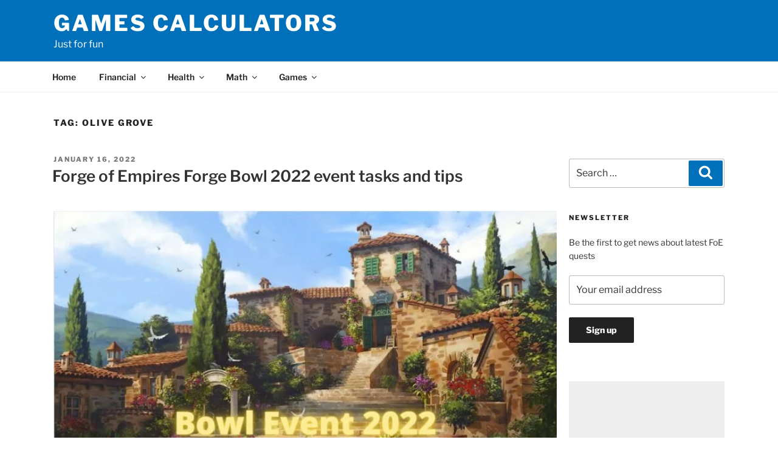

--- FILE ---
content_type: text/html; charset=utf-8
request_url: https://www.google.com/recaptcha/api2/aframe
body_size: 250
content:
<!DOCTYPE HTML><html><head><meta http-equiv="content-type" content="text/html; charset=UTF-8"></head><body><script nonce="WduKzy1_VG6BGR9xtslCoA">/** Anti-fraud and anti-abuse applications only. See google.com/recaptcha */ try{var clients={'sodar':'https://pagead2.googlesyndication.com/pagead/sodar?'};window.addEventListener("message",function(a){try{if(a.source===window.parent){var b=JSON.parse(a.data);var c=clients[b['id']];if(c){var d=document.createElement('img');d.src=c+b['params']+'&rc='+(localStorage.getItem("rc::a")?sessionStorage.getItem("rc::b"):"");window.document.body.appendChild(d);sessionStorage.setItem("rc::e",parseInt(sessionStorage.getItem("rc::e")||0)+1);localStorage.setItem("rc::h",'1769781724710');}}}catch(b){}});window.parent.postMessage("_grecaptcha_ready", "*");}catch(b){}</script></body></html>

--- FILE ---
content_type: text/css
request_url: https://calculatorsworld.com/games/wp-content/themes/twentyseventeen-child/custom.css?ver=6.8.3
body_size: -17
content:
/* custom styles */
.site-branding,
.search-form .search-submit,
.calc-list .wp-block-column,
.site-footer
{ 
	background: #0070ba !important;
}

h1.site-title a, .site-description, .site-title a,
.site-footer a,
.site-footer h2.widget-title,
.calc-list .wp-block-column p a, .calc-list .wp-block-column p,
.site-footer
{
	color: #fff !important;
}

.site-footer hr 
{
    background: #fff !important;
}



--- FILE ---
content_type: text/css
request_url: https://calculatorsworld.com/games/wp-content/themes/twentyseventeen-child/style.css?ver=20251202
body_size: 1806
content:
/*
* Theme Name: Twenty Seventeen Child
* Theme URI: https://wordpress.org/themes/twentyseventeen/
* Author: the WordPress team
* Author URI: https://wordpress.org/
* Description: Twenty Seventeen brings your site to life with header video and immersive featured images. With a focus on business sites, it features multiple sections on the front page as well as widgets, navigation and social menus, a logo, and more. Personalize its asymmetrical grid with a custom color scheme and showcase your multimedia content with post formats. Our default theme for 2017 works great in many languages, for any abilities, and on any device.
* Template: twentyseventeen
* Version: 1.0.0
*/


.entry-content a:hover, .entry-content a:focus,.entry-content a:active {
    text-decoration: underline;
    color: #428bca;
    box-shadow: none;    
}

.entry-content a, .entry-content a:visited {
    text-decoration: none;
    color: #428bca;
    box-shadow: none;
}

/*a:hover {
    box-shadow: none !important;
    text-decoration: underline !important;
}*/

/* header */

.site-branding {
    padding: 1em 0;
}

h1.site-title a, h1.site-title a:hover, h1.site-title a:visited, h1.site-title a:focus, .site-title a, .site-title a:hover, .site-title a:visited, .site-title a:focus, .site-description
 {
	color: #777;
}

@media screen and (min-width: 61em) {
    .custom-header {
        margin-bottom: 51px !important;
    }
}

.navigation-top .wrap {
    /*padding: 0em 2em;*/
    padding-bottom: 0em;
    padding-top: 0em;
}


/* ^^^^^^ header */

.page-one-column .panel-content .wrap,
.single-post:not(.has-sidebar) #primary,
.page.page-one-column:not(.twentyseventeen-front-page) #primary,
/* .page.page-one-column:not(.has-sidebar) #primary,											  */
.archive.page-one-column:not(.has-sidebar) .page-header,
.archive.page-one-column:not(.has-sidebar) #primary {
    max-width: 1200px; 
    width: 100%;
}

.site-content {
    padding: 2.5em 0 0;
}



.panel-content .wrap {
    padding-bottom: 0.5em;
    padding-top: 1.75em;
}


/*@media screen and (min-width: 75em) {*/
    @media screen and (min-width: 1200px) {
    .panel-content .wrap {
        padding-bottom: 0.5em;
        padding-top: 1.75em;
    }
    .has-sidebar:not(.error404) #primary,
    .page.has-sidebar #primary,
    .page.page-one-column:not(.twentyseventeen-front-page) #primary,
    /* .page.has-sidebar:not(.twentyseventeen-front-page) #primary,	 */
    .twentyseventeen-front-page .has-sidebar #primary,
    .wrap #primary {
        float: left;
        width: 75%;
    }

    .has-sidebar #secondary, #secondary {
	    width:25%;
        padding-left: 20px;
        float: left;
    }            
}

/*@media screen and (min-width: 30em) {
    .panel-content .wrap {
        padding-bottom: 0.5em;
        padding-top: 1.75em;
    }
}*/

/*@media screen and (min-width: 48em) {
    .has-sidebar:not(.error404) #primary {
        float: left;
        width: 75%;
    }
}*/

/*.has-sidebar #secondary {
	width:25%;
    padding-left: 20px;
}*/

@media screen and (max-width: 1200px) {
/*@media screen and (max-width: 75em) {*/    
    .has-sidebar #secondary,
    #secondary {
        float: left;
        width: 100%;
        padding: 0 5px;
    }

    .has-sidebar:not(.error404) #primary {
        float: left;
        width: 100%;
        padding: 0 5px;
    }

    .page-one-column .panel-content .wrap,
    .single-post:not(.has-sidebar) #primary,
    .page.page-one-column:not(.twentyseventeen-front-page) #primary,
    .archive.page-one-column:not(.has-sidebar) .page-header,
    .archive.page-one-column:not(.has-sidebar) #primary {
        width: 100%;
    }

}

/*.page.page-one-column .entry-header, .twentyseventeen-front-page.page-one-column .entry-header, .archive.page-one-column:not(.has-sidebar) .page-header {*/
#primary .entry-header{
    margin-bottom: 1em;
}

.site-info{
    text-align: center;
    width: 100%;
}

.navigation-top .current-menu-item > a, .navigation-top .current_page_item > a {
    text-decoration: underline;
        color: #222;
}

.main-navigation a:hover, 
.main-navigation li li.focus > a, .main-navigation li li:focus > a, .main-navigation li li:hover > a, .main-navigation li li a:hover, .main-navigation li li a:focus, .main-navigation li li.current_page_item a:hover, .main-navigation li li.current-menu-item a:hover, .main-navigation li li.current_page_item a:focus, .main-navigation li li.current-menu-item a:focus {
    color: #333;
    background: #f1f1f1;
}

.main-navigation li li:hover, .main-navigation li li.focus {
    background: #767676;
}

#navigation-top a:active {
    text-decoration: underline;
}

@media screen and (max-width: 30em) {
    .wrap {
        padding-left: 0.5em;
        padding-right: 0.5em;
    }
}

.navigation-top .wrap {
	max-width: 1200px;
}

@media screen and (min-width: 48em) {
	.wrap {
		max-width: 1200px;
	}
	.navigation-top .wrap {
		max-width: 1200px;
	}
}

/* footer */

.site-footer hr {
    background-color: #777;
}

.widget ul li {
    border-style: none;   
    padding: 0.5em 0;
}

.site-footer .widget-area {
    padding-bottom: 0.5em;
    padding-top: 0.5em;
}

.site-footer .widget {
    padding-bottom: 2em;
}



.site-footer .widget-area a:hover, .widget ul li a:hover, .site-info a:hover{
    box-shadow: none;
    text-decoration: underline;
}

.site-footer .widget-area a:hover,.site-footer .widget ul li a:hover,.site-footer .site-info a:hover{
	color: #777;    
}

.site-branding {
    background: #F8F8F8;
}

.site-footer {
    background: #F8F8F8;
	color: #777;
}

.site-footer a {
    color: #777;
    text-decoration: none;
    box-shadow: none;
}

.widget ul li a, .site-footer .widget-area ul li a, .site-footer .widget-area ul li a {
    box-shadow: none;
}

.site-footer h2.widget-title {
	color: #777;
}

/* front page comments */
/*#front-page-comments {
    max-width: 1200px;
    margin-left: auto;
    margin-right: auto;
}*/

/* footer widgets */
@media screen and (min-width: 48em) {
    .site-footer .widget-column.footer-widget-1 {
        float: left;
        width: 100%;
        padding: 0 5px;
    }

    .site-footer .widget-column.footer-widget-2 {
        float: left;
        width: 100%;
        padding: 0 5px;
    }

    .site-footer .widget-column.footer-widget-3 {
        float: left;
        width: 100%;
        padding: 0 5px;
    }
}
@media screen and (min-width: 56em) {
    .site-footer .widget-column.footer-widget-1 {
        float: left;
        width: 33.33%;
        padding: 0 5px;
    }

    .site-footer .widget-column.footer-widget-2 {
        float: left;
        width: 33.33%;
        padding: 0 5px;
    }

    .site-footer .widget-column.footer-widget-3 {
        float: left;
        width: 33.33%;
        padding: 0 5px;
    }
}

/* Columns */
.one_half {
    padding: 5px 10px 5px 10px;
}

/* =Responsive
-------------------------------------------------------------- */
/* Maximum width of 820 pixels. */
@media screen and (max-width: 820px) {
	.full_width,
	.one_half,
	.one_third,
	.two_third,
	.one_fourth,
	.three_fourth,
	.one_fifth,
	.two_fifth,
	.three_fifth,
	.four_fifth,
	.one_sixth,
	.five_sixth {
		clear: both;
		width: 100%;
		margin-left: 0;
		margin-right: 0;
		margin-bottom: 1em;
	}
}

/* Below: Fix for nested reply in comments not indenting properly */
.comment-list {
        list-style: none;
        margin: 0;
        padding: 0;
}

.comment-list .children {
        list-style: none;
        margin: 0;
        padding: 0;
        padding-left: 2em;
}

/* front page sidebar */
.twentyseventeen-front-page .site-content{
	  padding-top: 2.5em;
}

.twentyseventeen-front-page .site-content:not(.has-sidebar) {
	  padding-top: 0em;
}

.twentyseventeen-front-page .panel-content .wrap{
	/*padding-top:0;*/
    padding: 0;
}
/* ^^^^ front page sidebar */

/* WP5 ads */
.calc-block {
    padding-top: 20px;
					 
				
}
/* ^^^^ WP5 ads */

/* ????? */
.pt-cv-readmore {
    /* color: #eaf4d7 !important; */
    background-color: #eaf4d7 !important;
    border: none !important;
}

/* Search */

.search-form .search-submit {
    background: #ddd;
    color: #fff;
}

/* ^^^^ Search */

/* blocks styles */

.calc-list .wp-block-column p {
    margin: 0px;
		padding: 0px;
	  text-align: center;
}

.calc-list .wp-block-column p a,
.calc-list .wp-block-column p {
	color: #777;
}

.calc-list .wp-block-column {
	background: #ddd;
	margin: 10px;
	padding: 15px;
}

/* ^^^^^ blocks styles */

H2, H3 {
	font-weight: 600;
	padding-top: 0.75em;
}

/* list with images */
.columns-list .list-image {
	margin-top: 0px;
	margin-bottom: 0px !important;
}

.columns-list .wp-block-group__inner-container .wp-block-columns {
	margin-bottom: 0px;
}

.columns-list .wp-block-column:not(:first-child) {
    margin-left: 0px;
}

